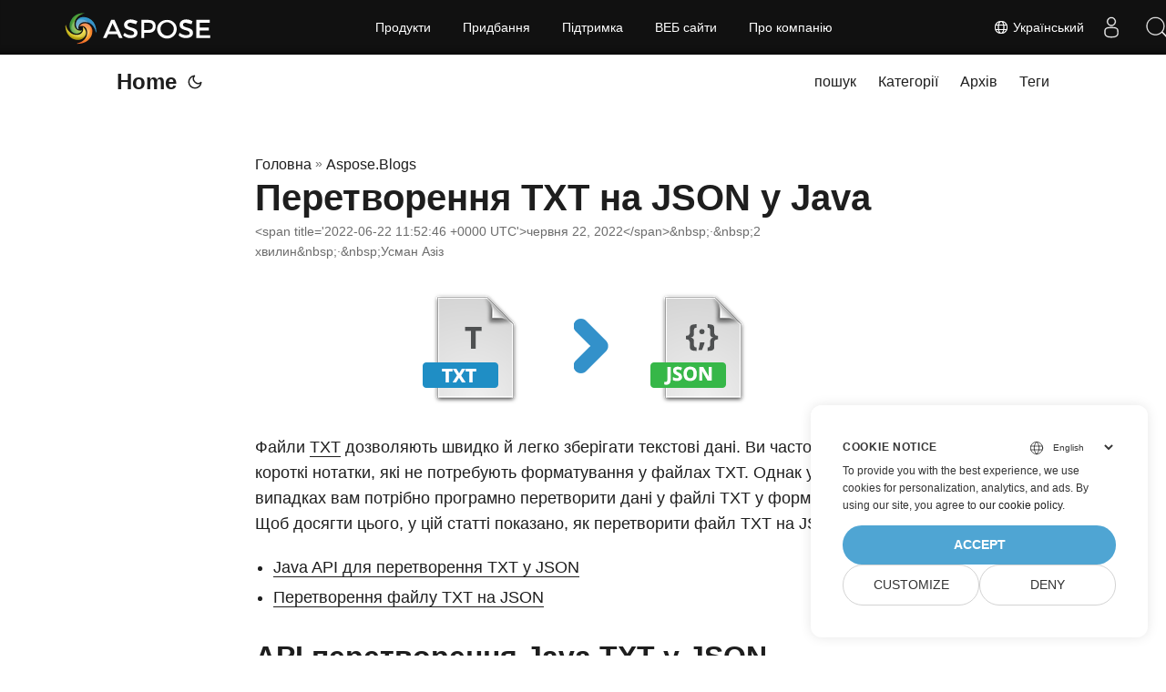

--- FILE ---
content_type: text/html
request_url: https://blog.aspose.com/uk/cells/convert-txt-to-json-in-java/
body_size: 10171
content:
<!doctype html><html lang=uk dir=auto><head><meta charset=utf-8><meta http-equiv=X-UA-Compatible content="IE=edge"><meta name=viewport content="width=device-width,initial-scale=1,shrink-to-fit=no"><meta name=robots content="index, follow"><title>Перетворення TXT на JSON у Java | Бібліотека конвертера Java</title>
<meta name=keywords content="Convert TXT to JSON in Java,Java Library for TXT to JSON Conversion,Java TXT to JSON Converter"><meta name=description content="Використовуйте бібліотеку електронних таблиць Java, щоб конвертувати файл TXT у JSON на Java. Отримайте вихідний код, завантажте та використовуйте бібліотеку безкоштовно з тимчасовою ліцензією."><meta name=author content="Усман Азіз"><link rel=canonical href=https://blog.aspose.com/uk/cells/convert-txt-to-json-in-java/><meta name=yandex-verification content="424b5e02e98b645b"><link crossorigin=anonymous href=/assets/css/stylesheet.min.a05b333a6a447a9f16de4f16a525953d34282876a4dd49e7d5d1d8b52fd1422f.css integrity="sha256-oFszOmpEep8W3k8WpSWVPTQoKHak3Unn1dHYtS/RQi8=" rel="preload stylesheet" as=style><script defer crossorigin=anonymous src=/assets/js/highlight.min.da3a2bc6e98efefc62cd71d90f1237287dda0926290d41fa5afe87df3848dedf.js integrity="sha256-2jorxumO/vxizXHZDxI3KH3aCSYpDUH6Wv6H3zhI3t8=" onload=hljs.initHighlightingOnLoad()></script><link rel=icon href=https://blog.aspose.com/img/aspose.ico><link rel=icon type=image/png sizes=16x16 href=https://blog.aspose.com/img/aspose-16x16.png><link rel=icon type=image/png sizes=32x32 href=https://blog.aspose.com/img/aspose-32x32.png><link rel=apple-touch-icon href=https://blog.aspose.com/img/aspose-apple-touch-icon.png><link rel=mask-icon href=https://blog.aspose.com/img/aspose-safari-pinned-tab.svg><meta name=theme-color content="#2e2e33"><meta name=msapplication-TileColor content="#2e2e33"><meta name=generator content="Hugo 0.120.4"><link rel=alternate hreflang=en href=https://blog.aspose.com/cells/convert-txt-to-json-in-java/><link rel=alternate hreflang=ar href=https://blog.aspose.com/ar/cells/convert-txt-to-json-in-java/><link rel=alternate hreflang=cs href=https://blog.aspose.com/cs/cells/convert-txt-to-json-in-java/><link rel=alternate hreflang=de href=https://blog.aspose.com/de/cells/convert-txt-to-json-in-java/><link rel=alternate hreflang=es href=https://blog.aspose.com/es/cells/convert-txt-to-json-in-java/><link rel=alternate hreflang=fa href=https://blog.aspose.com/fa/cells/convert-txt-to-json-in-java/><link rel=alternate hreflang=fr href=https://blog.aspose.com/fr/cells/convert-txt-to-json-in-java/><link rel=alternate hreflang=he href=https://blog.aspose.com/he/cells/convert-txt-to-json-in-java/><link rel=alternate hreflang=id href=https://blog.aspose.com/id/cells/convert-txt-to-json-in-java/><link rel=alternate hreflang=it href=https://blog.aspose.com/it/cells/convert-txt-to-json-in-java/><link rel=alternate hreflang=ja href=https://blog.aspose.com/ja/cells/convert-txt-to-json-in-java/><link rel=alternate hreflang=ko href=https://blog.aspose.com/ko/cells/convert-txt-to-json-in-java/><link rel=alternate hreflang=pl href=https://blog.aspose.com/pl/cells/convert-txt-to-json-in-java/><link rel=alternate hreflang=pt href=https://blog.aspose.com/pt/cells/convert-txt-to-json-in-java/><link rel=alternate hreflang=ru href=https://blog.aspose.com/ru/cells/convert-txt-to-json-in-java/><link rel=alternate hreflang=sv href=https://blog.aspose.com/sv/cells/convert-txt-to-json-in-java/><link rel=alternate hreflang=th href=https://blog.aspose.com/th/cells/convert-txt-to-json-in-java/><link rel=alternate hreflang=tr href=https://blog.aspose.com/tr/cells/convert-txt-to-json-in-java/><link rel=alternate hreflang=uk href=https://blog.aspose.com/uk/cells/convert-txt-to-json-in-java/><link rel=alternate hreflang=vi href=https://blog.aspose.com/vi/cells/convert-txt-to-json-in-java/><link rel=alternate hreflang=zh href=https://blog.aspose.com/zh/cells/convert-txt-to-json-in-java/><link rel=alternate hreflang=zh-hant href=https://blog.aspose.com/zh-hant/cells/convert-txt-to-json-in-java/><noscript><style>#theme-toggle,.top-link{display:none}</style><style>@media(prefers-color-scheme:dark){:root{--theme:rgb(29, 30, 32);--entry:rgb(46, 46, 51);--primary:rgb(218, 218, 219);--secondary:rgb(155, 156, 157);--tertiary:rgb(65, 66, 68);--content:rgb(196, 196, 197);--hljs-bg:rgb(46, 46, 51);--code-bg:rgb(55, 56, 62);--border:rgb(51, 51, 51)}.list{background:var(--theme)}.list:not(.dark)::-webkit-scrollbar-track{background:0 0}.list:not(.dark)::-webkit-scrollbar-thumb{border-color:var(--theme)}}</style></noscript><div class=lang-selector id=locale style=visibility:hidden><a><em class="flag-ua flag-24"></em>&nbsp;Український</a></div><div class="localemodal modal fade lanpopup" id=langModal tabindex=-1 aria-labelledby=langModalLabel data-nosnippet aria-modal=true role=dialog style=display:none><div class="modal-dialog modal-dialog-centered modal-lg"><div class=modal-content style=background-color:#343a40><a class=lang-close id=lang-close></a><div class=modal-body><div class=rowbox><div class="col langbox"><a href=https://blog.aspose.com/cells/convert-txt-to-json-in-java/ data-title=En class=langmenu><span><em class="flag-us flag-24"></em>&nbsp;English</span></a></div><div class="col langbox"><a href=https://blog.aspose.com/ar/cells/convert-txt-to-json-in-java/ data-title=Ar class=langmenu><span><em class="flag-sa flag-24"></em>&nbsp;عربي</span></a></div><div class="col langbox"><a href=https://blog.aspose.com/cs/cells/convert-txt-to-json-in-java/ data-title=Cs class=langmenu><span><em class="flag-cz flag-24"></em>&nbsp;čeština</span></a></div><div class="col langbox"><a href=https://blog.aspose.com/de/cells/convert-txt-to-json-in-java/ data-title=De class=langmenu><span><em class="flag-de flag-24"></em>&nbsp;Deutsch</span></a></div><div class="col langbox"><a href=https://blog.aspose.com/es/cells/convert-txt-to-json-in-java/ data-title=Es class=langmenu><span><em class="flag-es flag-24"></em>&nbsp;Español</span></a></div><div class="col langbox"><a href=https://blog.aspose.com/fa/cells/convert-txt-to-json-in-java/ data-title=Fa class=langmenu><span><em class="flag-ir flag-24"></em>&nbsp;فارسی</span></a></div><div class="col langbox"><a href=https://blog.aspose.com/fr/cells/convert-txt-to-json-in-java/ data-title=Fr class=langmenu><span><em class="flag-fr flag-24"></em>&nbsp;Français</span></a></div><div class="col langbox"><a href=https://blog.aspose.com/he/cells/convert-txt-to-json-in-java/ data-title=He class=langmenu><span><em class="flag-il flag-24"></em>&nbsp;עִברִית</span></a></div><div class="col langbox"><a href=https://blog.aspose.com/id/cells/convert-txt-to-json-in-java/ data-title=Id class=langmenu><span><em class="flag-id flag-24"></em>&nbsp;Indonesian</span></a></div><div class="col langbox"><a href=https://blog.aspose.com/it/cells/convert-txt-to-json-in-java/ data-title=It class=langmenu><span><em class="flag-it flag-24"></em>&nbsp;Italiano</span></a></div><div class="col langbox"><a href=https://blog.aspose.com/ja/cells/convert-txt-to-json-in-java/ data-title=Ja class=langmenu><span><em class="flag-jp flag-24"></em>&nbsp;日本</span></a></div><div class="col langbox"><a href=https://blog.aspose.com/ko/cells/convert-txt-to-json-in-java/ data-title=Ko class=langmenu><span><em class="flag-kr flag-24"></em>&nbsp;한국인</span></a></div><div class="col langbox"><a href=https://blog.aspose.com/pl/cells/convert-txt-to-json-in-java/ data-title=Pl class=langmenu><span><em class="flag-pl flag-24"></em>&nbsp;Polish</span></a></div><div class="col langbox"><a href=https://blog.aspose.com/pt/cells/convert-txt-to-json-in-java/ data-title=Pt class=langmenu><span><em class="flag-pt flag-24"></em>&nbsp;Português</span></a></div><div class="col langbox"><a href=https://blog.aspose.com/ru/cells/convert-txt-to-json-in-java/ data-title=Ru class=langmenu><span><em class="flag-ru flag-24"></em>&nbsp;Русский</span></a></div><div class="col langbox"><a href=https://blog.aspose.com/sv/cells/convert-txt-to-json-in-java/ data-title=Sv class=langmenu><span><em class="flag-sv flag-24"></em>&nbsp;Svenska</span></a></div><div class="col langbox"><a href=https://blog.aspose.com/th/cells/convert-txt-to-json-in-java/ data-title=Th class=langmenu><span><em class="flag-th flag-24"></em>&nbsp;Thai</span></a></div><div class="col langbox"><a href=https://blog.aspose.com/tr/cells/convert-txt-to-json-in-java/ data-title=Tr class=langmenu><span><em class="flag-tr flag-24"></em>&nbsp;Türkçe</span></a></div><div class="col langbox"><a href=https://blog.aspose.com/vi/cells/convert-txt-to-json-in-java/ data-title=Vi class=langmenu><span><em class="flag-vn flag-24"></em>&nbsp;Tiếng Việt</span></a></div><div class="col langbox"><a href=https://blog.aspose.com/zh/cells/convert-txt-to-json-in-java/ data-title=Zh class=langmenu><span><em class="flag-cn flag-24"></em>&nbsp;中文</span></a></div><div class="col langbox"><a href=https://blog.aspose.com/zh-hant/cells/convert-txt-to-json-in-java/ data-title=Zh-Hant class=langmenu><span><em class="flag-tw flag-24"></em>&nbsp;中國傳統的</span></a></div></div></div></div></div></div></div><script defer>const langshowpop=document.getElementById("locale"),langhidepop=document.getElementById("lang-close");langshowpop.addEventListener("click",addClass,!1),langhidepop.addEventListener("click",removeClass,!1);function addClass(){var e=document.querySelector(".lanpopup");e.classList.toggle("show")}function removeClass(){var e=document.querySelector(".lanpopup");e.classList.remove("show")}</script><script defer>const observer=new MutationObserver((e,t)=>{const n=document.getElementById("DynabicMenuUserControls");if(n){const e=document.getElementById("locale");n.prepend(e),e.setAttribute("id","localswitch"),e.style.visibility="visible",t.disconnect();return}});observer.observe(document,{childList:!0,subtree:!0})</script><link rel=stylesheet href=https://www.aspose.com/css/locale.min.css><meta property="og:title" content="Перетворення TXT на JSON у Java"><meta property="og:description" content="Використовуйте бібліотеку електронних таблиць Java, щоб конвертувати файл TXT у JSON на Java. Отримайте вихідний код, завантажте та використовуйте бібліотеку безкоштовно з тимчасовою ліцензією."><meta property="og:type" content="article"><meta property="og:url" content="https://blog.aspose.com/uk/cells/convert-txt-to-json-in-java/"><meta property="article:section" content="Aspose.Blog"><meta property="article:published_time" content="2022-06-22T11:52:46+00:00"><meta property="article:modified_time" content="2022-06-22T11:52:46+00:00"><meta property="og:site_name" content="Aspose Blog"><meta name=twitter:card content="summary"><meta name=twitter:title content="Перетворення TXT на JSON у Java"><meta name=twitter:description content="Використовуйте бібліотеку електронних таблиць Java, щоб конвертувати файл TXT у JSON на Java. Отримайте вихідний код, завантажте та використовуйте бібліотеку безкоштовно з тимчасовою ліцензією."><script type=application/ld+json>{"@context":"https://schema.org","@type":"BreadcrumbList","itemListElement":[{"@type":"ListItem","position":1,"name":"Aspose.Blogs","item":"https://blog.aspose.com/uk/aspose.blog/"},{"@type":"ListItem","position":2,"name":"Перетворення TXT на JSON у Java","item":"https://blog.aspose.com/uk/cells/convert-txt-to-json-in-java/"}]}</script><script type=application/ld+json>{"@context":"https://schema.org","@type":"BlogPosting","headline":"Перетворення TXT на JSON у Java","name":"Перетворення TXT на JSON у Java","description":"Використовуйте бібліотеку електронних таблиць Java, щоб конвертувати файл TXT у JSON на Java. Отримайте вихідний код, завантажте та використовуйте бібліотеку безкоштовно з тимчасовою ліцензією.","keywords":["Convert TXT to JSON in Java","Java Library for TXT to JSON Conversion","Java TXT to JSON Converter"],"articleBody":" Файли TXT дозволяють швидко й легко зберігати текстові дані. Ви часто робите короткі нотатки, які не потребують форматування у файлах TXT. Однак у деяких випадках вам потрібно програмно перетворити дані у файлі TXT у формат JSON. Щоб досягти цього, у цій статті показано, як перетворити файл TXT на JSON у Java.\nJava API для перетворення TXT у JSON Перетворення файлу TXT на JSON API перетворення Java TXT у JSON Для перетворення TXT у JSON ми будемо використовувати Aspose.Cells for Java. Це потужний API для обробки електронних таблиць, який дає змогу створювати файли електронних таблиць і легко виконувати різні операції з маніпулюванням даними. Ви можете завантажити його JAR або встановити безпосередньо за допомогою наведених нижче конфігурацій Maven.\nРепозиторій:\nAsposeJavaAPI Aspose Java API https://repository.aspose.com/repo/ Залежність:\ncom.aspose aspose-cells 22.6 Перетворення TXT на JSON у Java Ви можете легко перетворити файл TXT у формат JSON за допомогою кількох рядків коду. Просто завантажте файл TXT і збережіть його у форматі JSON. Нижче наведено кроки, щоб зберегти файл TXT як JSON у Java.\nЗавантажте файл TXT за допомогою класу Workbook. Перетворіть TXT на JSON за допомогою методу Workbook.save(). У наведеному нижче прикладі коду показано, як конвертувати TXT у JSON у Java.\nimport com.aspose.cells.Workbook; // Завантажити файл TXT Workbook workbook = new Workbook(\"input.txt\"); // Перетворення TXT на JSON workbook.save(\"output.json\"); Отримайте безкоштовну ліцензію API Ви можете використовувати Aspose.Cells for Java без оціночних обмежень, отримавши безкоштовну тимчасову ліцензію.\nВисновок У цій статті ви дізналися, як конвертувати файли TXT у JSON у Java. Ви можете просто встановити Aspose.Cells for Java та інтегрувати перетворення TXT у JSON у своїх програмах. Крім того, ви можете дізнатися більше про Aspose.Cells for Java, використовуючи документацію. Також ви можете опублікувати свої запити на нашому форумі.\nДивись також Перетворюйте файли Excel у PDF за допомогою Python Читайте файли Excel на Python Експортуйте дані Excel у Google Таблиці на Python ","wordCount":"307","inLanguage":"uk","datePublished":"2022-06-22T11:52:46Z","dateModified":"2022-06-22T11:52:46Z","author":{"@type":"Person","name":"Усман Азіз"},"mainEntityOfPage":{"@type":"WebPage","@id":"https://blog.aspose.com/uk/cells/convert-txt-to-json-in-java/"},"publisher":{"@type":"Organization","name":"Aspose Blog | File Format Processing APIs for C# .NET Core, Java, C++, Python","logo":{"@type":"ImageObject","url":"https://blog.aspose.com/img/aspose.ico"}}}</script><script>window.dataLayer=window.dataLayer||[];function gtag(){dataLayer.push(arguments)}gtag("set","url_passthrough",!0),gtag("set","ads_data_redaction",!0),gtag("consent","default",{ad_storage:"denied",ad_user_data:"denied",ad_personalization:"denied",analytics_storage:"denied"}),window.uetq=window.uetq||[],window.uetq.push("consent","default",{ad_storage:"denied"})</script><script>(function(e,t,n,s,o){e[s]=e[s]||[],e[s].push({"gtm.start":(new Date).getTime(),event:"gtm.js"});var a=t.getElementsByTagName(n)[0],i=t.createElement(n),r=s!="dataLayer"?"&l="+s:"";i.async=!0,i.src="https://www.googletagmanager.com/gtm.js?id="+o+r,a.parentNode.insertBefore(i,a)})(window,document,"script","dataLayer","GTM-NJMHSH")</script></head><body id=top><noscript><iframe src="https://www.googletagmanager.com/ns.html?id=GTM-NJMHSH" height=0 width=0 style=display:none;visibility:hidden></iframe></noscript><script src=https://www.consentise.com/v1.2/consent-min.js data-cookiedomain=.aspose.com data-privacy-policy-url=https://about.aspose.com/legal/privacy-policy/ data-preferred-color=#4FA5D3 data-default-language=en defer></script><script>localStorage.getItem("pref-theme")==="dark"?document.body.classList.add("dark"):localStorage.getItem("pref-theme")==="light"?document.body.classList.remove("dark"):window.matchMedia("(prefers-color-scheme: dark)").matches&&document.body.classList.add("dark")</script><header class=header><nav class=nav><div class=logo><a href=https://blog.aspose.com/uk/ accesskey=h title="Home (Alt + H)">Home</a>
<span class=logo-switches><button id=theme-toggle accesskey=t title="(Alt + T)"><svg id="moon" xmlns="http://www.w3.org/2000/svg" width="24" height="24" viewBox="0 0 24 24" fill="none" stroke="currentcolor" stroke-width="2" stroke-linecap="round" stroke-linejoin="round"><path d="M21 12.79A9 9 0 1111.21 3 7 7 0 0021 12.79z"/></svg><svg id="sun" xmlns="http://www.w3.org/2000/svg" width="24" height="24" viewBox="0 0 24 24" fill="none" stroke="currentcolor" stroke-width="2" stroke-linecap="round" stroke-linejoin="round"><circle cx="12" cy="12" r="5"/><line x1="12" y1="1" x2="12" y2="3"/><line x1="12" y1="21" x2="12" y2="23"/><line x1="4.22" y1="4.22" x2="5.64" y2="5.64"/><line x1="18.36" y1="18.36" x2="19.78" y2="19.78"/><line x1="1" y1="12" x2="3" y2="12"/><line x1="21" y1="12" x2="23" y2="12"/><line x1="4.22" y1="19.78" x2="5.64" y2="18.36"/><line x1="18.36" y1="5.64" x2="19.78" y2="4.22"/></svg></button></span></div><ul id=menu><li><a href=https://blog.aspose.com/uk/search/ title="пошук (Alt +/)" accesskey=/><span>пошук</span></a></li><li><a href=https://blog.aspose.com/uk/categories/ title=Категорії><span>Категорії</span></a></li><li><a href=https://blog.aspose.com/uk/archives/ title=Архів><span>Архів</span></a></li><li><a href=https://blog.aspose.com/uk/tags/ title=Теги><span>Теги</span></a></li></ul></nav></header><main class=main><article class=post-single><header class=post-header><div class=breadcrumbs><a href=https://blog.aspose.com/uk/>Головна</a>&nbsp;»&nbsp;<a href=https://blog.aspose.com/uk/aspose.blog/>Aspose.Blogs</a></div><h1 class=post-title>Перетворення TXT на JSON у Java</h1><div class=post-meta>&lt;span title='2022-06-22 11:52:46 +0000 UTC'>червня 22, 2022&lt;/span>&amp;nbsp;·&amp;nbsp;2 хвилин&amp;nbsp;·&amp;nbsp;Усман Азіз</div></header><div class=post-content><figure class=align-center><img loading=lazy src=images/Convert-TXT-File-to-JSON.png#center alt="Перетворення TXT на JSON у Java"></figure><p>Файли <a href=https://docs.fileformat.com/word-processing/txt/>TXT</a> дозволяють швидко й легко зберігати текстові дані. Ви часто робите короткі нотатки, які не потребують форматування у файлах TXT. Однак у деяких випадках вам потрібно програмно перетворити дані у файлі TXT у формат <a href=https://docs.fileformat.com/web/json/>JSON</a>. Щоб досягти цього, у цій статті показано, як перетворити файл TXT на JSON у Java.</p><ul><li><a href=#Java-Library-for-CSV-to-TXT-Conversion>Java API для перетворення TXT у JSON</a></li><li><a href=#Convert-CSV-File-to-TXT>Перетворення файлу TXT на JSON</a></li></ul><h2 id=Java-Library-for-CSV-to-TXT-Conversion>API перетворення Java TXT у JSON<a hidden class=anchor aria-hidden=true href=#Java-Library-for-CSV-to-TXT-Conversion>#</a></h2><p>Для перетворення TXT у JSON ми будемо використовувати <a href=https://products.aspose.com/cells/java>Aspose.Cells for Java</a>. Це потужний API для обробки електронних таблиць, який дає змогу створювати файли електронних таблиць і легко виконувати різні операції з маніпулюванням даними. Ви можете <a href=https://releases.aspose.com/cells/java/>завантажити</a> його JAR або встановити безпосередньо за допомогою наведених нижче конфігурацій Maven.</p><p>Репозиторій:</p><pre tabindex=0><code>&lt;repository&gt;
	&lt;id&gt;AsposeJavaAPI&lt;/id&gt;
	&lt;name&gt;Aspose Java API&lt;/name&gt;
	&lt;url&gt;https://repository.aspose.com/repo/&lt;/url&gt;
&lt;/repository&gt;
</code></pre><p>Залежність:</p><pre tabindex=0><code>&lt;dependency&gt;
	&lt;groupId&gt;com.aspose&lt;/groupId&gt;
	&lt;artifactId&gt;aspose-cells&lt;/artifactId&gt;
	&lt;version&gt;22.6&lt;/version&gt;
&lt;/dependency&gt;
</code></pre><h2 id=Convert-CSV-File-to-TXT>Перетворення TXT на JSON у Java<a hidden class=anchor aria-hidden=true href=#Convert-CSV-File-to-TXT>#</a></h2><p>Ви можете легко перетворити файл TXT у формат JSON за допомогою кількох рядків коду. Просто завантажте файл TXT і збережіть його у форматі JSON. Нижче наведено кроки, щоб зберегти файл TXT як JSON у Java.</p><ul><li>Завантажте файл TXT за допомогою класу <a href=https://reference.aspose.com/cells/java/com.aspose.cells/Workbook>Workbook</a>.</li><li>Перетворіть TXT на JSON за допомогою методу <a href=https://reference.aspose.com/cells/java/com.aspose.cells/workbook#save(java.lang.String)>Workbook.save()</a>.</li></ul><p>У наведеному нижче прикладі коду показано, як конвертувати TXT у JSON у Java.</p><pre tabindex=0><code>import  com.aspose.cells.Workbook;   

// Завантажити файл TXT
Workbook workbook = new Workbook(&#34;input.txt&#34;);

// Перетворення TXT на JSON
workbook.save(&#34;output.json&#34;);
</code></pre><h2 id=Free-API-License>Отримайте безкоштовну ліцензію API<a hidden class=anchor aria-hidden=true href=#Free-API-License>#</a></h2><p>Ви можете використовувати Aspose.Cells for Java без оціночних обмежень, отримавши безкоштовну <a href=https://purchase.aspose.com/temporary-license>тимчасову ліцензію</a>.</p><h2 id=висновок>Висновок<a hidden class=anchor aria-hidden=true href=#висновок>#</a></h2><p>У цій статті ви дізналися, як конвертувати файли TXT у JSON у Java. Ви можете просто встановити Aspose.Cells for Java та інтегрувати перетворення TXT у JSON у своїх програмах. Крім того, ви можете дізнатися більше про Aspose.Cells for Java, використовуючи <a href=https://docs.aspose.com/cells/java/>документацію</a>. Також ви можете опублікувати свої запити на нашому <a href=https://forum.aspose.com/>форумі</a>.</p><h2 id=дивись-також>Дивись також<a hidden class=anchor aria-hidden=true href=#дивись-також>#</a></h2><ul><li><a href=https://blog.aspose.com/uk/cells/convert-excel-files-to-pdf-in-python/>Перетворюйте файли Excel у PDF за допомогою Python</a></li><li><a href=https://blog.aspose.com/uk/cells/read-excel-files-using-python/>Читайте файли Excel на Python</a></li><li><a href=https://blog.aspose.com/uk/cells/export-excel-data-to-google-sheets-in-python/>Експортуйте дані Excel у Google Таблиці на Python</a></li></ul></div><footer class=post-footer><ul class=post-tags><li><a href=https://blog.aspose.com/uk/categories/aspose.cells-product-family/ cy-data=category>Aspose.Cells Product Family</a></li></ul><ul class=post-tags><li><a href=https://blog.aspose.com/uk/tag/convert-txt-to-json-in-java/>Convert TXT to JSON in Java</a></li><li><a href=https://blog.aspose.com/uk/tag/java-library-for-txt-to-json-conversion/>Java Library for TXT to JSON Conversion</a></li><li><a href=https://blog.aspose.com/uk/tag/java-txt-to-json-converter/>Java TXT to JSON Converter</a></li></ul><nav class=paginav><a class=prev href=https://blog.aspose.com/uk/cells/convert-txt-to-xml-in-python/><span class=title>« Попередня</span><br><span>Перетворення TXT на XML у Python</span>
</a><a class=next href=https://blog.aspose.com/uk/cells/convert-json-to-gif-in-csharp/><span class=title>Наступна »</span><br><span>Перетворення JSON на GIF у C#</span></a></nav><div class=share-buttons><a target=_blank rel="noopener noreferrer" aria-label="share Перетворення TXT на JSON у Java on twitter" href="https://twitter.com/intent/tweet/?text=%d0%9f%d0%b5%d1%80%d0%b5%d1%82%d0%b2%d0%be%d1%80%d0%b5%d0%bd%d0%bd%d1%8f%20TXT%20%d0%bd%d0%b0%20JSON%20%d1%83%20Java&amp;url=https%3a%2f%2fblog.aspose.com%2fuk%2fcells%2fconvert-txt-to-json-in-java%2f&amp;hashtags=ConvertTXTtoJSONinJava%2cJavaLibraryforTXTtoJSONConversion%2cJavaTXTtoJSONConverter"><svg viewBox="0 0 512 512"><path d="M512 62.554V449.446C512 483.97 483.97 512 449.446 512H62.554C28.03 512 0 483.97.0 449.446V62.554C0 28.03 28.029.0 62.554.0H449.446C483.971.0 512 28.03 512 62.554zM269.951 190.75 182.567 75.216H56L207.216 272.95 63.9 436.783h61.366L235.9 310.383l96.667 126.4H456L298.367 228.367l134-153.151H371.033zM127.633 110h36.468l219.38 290.065H349.5z"/></svg></a><a target=_blank rel="noopener noreferrer" aria-label="share Перетворення TXT на JSON у Java on linkedin" href="https://www.linkedin.com/shareArticle?mini=true&amp;url=https%3a%2f%2fblog.aspose.com%2fuk%2fcells%2fconvert-txt-to-json-in-java%2f&amp;title=%d0%9f%d0%b5%d1%80%d0%b5%d1%82%d0%b2%d0%be%d1%80%d0%b5%d0%bd%d0%bd%d1%8f%20TXT%20%d0%bd%d0%b0%20JSON%20%d1%83%20Java&amp;summary=%d0%9f%d0%b5%d1%80%d0%b5%d1%82%d0%b2%d0%be%d1%80%d0%b5%d0%bd%d0%bd%d1%8f%20TXT%20%d0%bd%d0%b0%20JSON%20%d1%83%20Java&amp;source=https%3a%2f%2fblog.aspose.com%2fuk%2fcells%2fconvert-txt-to-json-in-java%2f"><svg viewBox="0 0 512 512"><path d="M449.446.0C483.971.0 512 28.03 512 62.554v386.892C512 483.97 483.97 512 449.446 512H62.554c-34.524.0-62.554-28.03-62.554-62.554V62.554c0-34.524 28.029-62.554 62.554-62.554h386.892zM160.461 423.278V197.561h-75.04v225.717h75.04zm270.539.0V293.839c0-69.333-37.018-101.586-86.381-101.586-39.804.0-57.634 21.891-67.617 37.266v-31.958h-75.021c.995 21.181.0 225.717.0 225.717h75.02V297.222c0-6.748.486-13.492 2.474-18.315 5.414-13.475 17.767-27.434 38.494-27.434 27.135.0 38.007 20.707 38.007 51.037v120.768H431zM123.448 88.722C97.774 88.722 81 105.601 81 127.724c0 21.658 16.264 39.002 41.455 39.002h.484c26.165.0 42.452-17.344 42.452-39.002-.485-22.092-16.241-38.954-41.943-39.002z"/></svg></a><a target=_blank rel="noopener noreferrer" aria-label="share Перетворення TXT на JSON у Java on reddit" href="https://reddit.com/submit?url=https%3a%2f%2fblog.aspose.com%2fuk%2fcells%2fconvert-txt-to-json-in-java%2f&title=%d0%9f%d0%b5%d1%80%d0%b5%d1%82%d0%b2%d0%be%d1%80%d0%b5%d0%bd%d0%bd%d1%8f%20TXT%20%d0%bd%d0%b0%20JSON%20%d1%83%20Java"><svg viewBox="0 0 512 512"><path d="M449.446.0C483.971.0 512 28.03 512 62.554v386.892C512 483.97 483.97 512 449.446 512H62.554c-34.524.0-62.554-28.03-62.554-62.554V62.554c0-34.524 28.029-62.554 62.554-62.554h386.892zM446 265.638c0-22.964-18.616-41.58-41.58-41.58-11.211.0-21.361 4.457-28.841 11.666-28.424-20.508-67.586-33.757-111.204-35.278l18.941-89.121 61.884 13.157c.756 15.734 13.642 28.29 29.56 28.29 16.407.0 29.706-13.299 29.706-29.701.0-16.403-13.299-29.702-29.706-29.702-11.666.0-21.657 6.792-26.515 16.578l-69.105-14.69c-1.922-.418-3.939-.042-5.585 1.036-1.658 1.073-2.811 2.761-3.224 4.686l-21.152 99.438c-44.258 1.228-84.046 14.494-112.837 35.232-7.468-7.164-17.589-11.591-28.757-11.591-22.965.0-41.585 18.616-41.585 41.58.0 16.896 10.095 31.41 24.568 37.918-.639 4.135-.99 8.328-.99 12.576.0 63.977 74.469 115.836 166.33 115.836s166.334-51.859 166.334-115.836c0-4.218-.347-8.387-.977-12.493 14.564-6.47 24.735-21.034 24.735-38.001zM326.526 373.831c-20.27 20.241-59.115 21.816-70.534 21.816-11.428.0-50.277-1.575-70.522-21.82-3.007-3.008-3.007-7.882.0-10.889 3.003-2.999 7.882-3.003 10.885.0 12.777 12.781 40.11 17.317 59.637 17.317 19.522.0 46.86-4.536 59.657-17.321 3.016-2.999 7.886-2.995 10.885.008 3.008 3.011 3.003 7.882-.008 10.889zm-5.23-48.781c-16.373.0-29.701-13.324-29.701-29.698.0-16.381 13.328-29.714 29.701-29.714 16.378.0 29.706 13.333 29.706 29.714.0 16.374-13.328 29.698-29.706 29.698zM160.91 295.348c0-16.381 13.328-29.71 29.714-29.71 16.369.0 29.689 13.329 29.689 29.71.0 16.373-13.32 29.693-29.689 29.693-16.386.0-29.714-13.32-29.714-29.693z"/></svg></a><a target=_blank rel="noopener noreferrer" aria-label="share Перетворення TXT на JSON у Java on facebook" href="https://facebook.com/sharer/sharer.php?u=https%3a%2f%2fblog.aspose.com%2fuk%2fcells%2fconvert-txt-to-json-in-java%2f"><svg viewBox="0 0 512 512"><path d="M449.446.0C483.971.0 512 28.03 512 62.554v386.892C512 483.97 483.97 512 449.446 512H342.978V319.085h66.6l12.672-82.621h-79.272v-53.617c0-22.603 11.073-44.636 46.58-44.636H425.6v-70.34s-32.71-5.582-63.982-5.582c-65.288.0-107.96 39.569-107.96 111.204v62.971h-72.573v82.621h72.573V512h-191.104c-34.524.0-62.554-28.03-62.554-62.554V62.554c0-34.524 28.029-62.554 62.554-62.554h386.892z"/></svg></a><a target=_blank rel="noopener noreferrer" aria-label="share Перетворення TXT на JSON у Java on whatsapp" href="https://api.whatsapp.com/send?text=%d0%9f%d0%b5%d1%80%d0%b5%d1%82%d0%b2%d0%be%d1%80%d0%b5%d0%bd%d0%bd%d1%8f%20TXT%20%d0%bd%d0%b0%20JSON%20%d1%83%20Java%20-%20https%3a%2f%2fblog.aspose.com%2fuk%2fcells%2fconvert-txt-to-json-in-java%2f"><svg viewBox="0 0 512 512"><path d="M449.446.0C483.971.0 512 28.03 512 62.554v386.892C512 483.97 483.97 512 449.446 512H62.554c-34.524.0-62.554-28.03-62.554-62.554V62.554c0-34.524 28.029-62.554 62.554-62.554h386.892zm-58.673 127.703c-33.842-33.881-78.847-52.548-126.798-52.568-98.799.0-179.21 80.405-179.249 179.234-.013 31.593 8.241 62.428 23.927 89.612l-25.429 92.884 95.021-24.925c26.181 14.28 55.659 21.807 85.658 21.816h.074c98.789.0 179.206-80.413 179.247-179.243.018-47.895-18.61-92.93-52.451-126.81zM263.976 403.485h-.06c-26.734-.01-52.954-7.193-75.828-20.767l-5.441-3.229-56.386 14.792 15.05-54.977-3.542-5.637c-14.913-23.72-22.791-51.136-22.779-79.287.033-82.142 66.867-148.971 149.046-148.971 39.793.014 77.199 15.531 105.329 43.692 28.128 28.16 43.609 65.592 43.594 105.4-.034 82.149-66.866 148.983-148.983 148.984zm81.721-111.581c-4.479-2.242-26.499-13.075-30.604-14.571-4.105-1.495-7.091-2.241-10.077 2.241-2.986 4.483-11.569 14.572-14.182 17.562-2.612 2.988-5.225 3.364-9.703 1.12-4.479-2.241-18.91-6.97-36.017-22.23C231.8 264.15 222.81 249.484 220.198 245s-.279-6.908 1.963-9.14c2.016-2.007 4.48-5.232 6.719-7.847 2.24-2.615 2.986-4.484 4.479-7.472 1.493-2.99.747-5.604-.374-7.846-1.119-2.241-10.077-24.288-13.809-33.256-3.635-8.733-7.327-7.55-10.077-7.688-2.609-.13-5.598-.158-8.583-.158-2.986.0-7.839 1.121-11.944 5.604-4.105 4.484-15.675 15.32-15.675 37.364.0 22.046 16.048 43.342 18.287 46.332 2.24 2.99 31.582 48.227 76.511 67.627 10.685 4.615 19.028 7.371 25.533 9.434 10.728 3.41 20.492 2.929 28.209 1.775 8.605-1.285 26.499-10.833 30.231-21.295 3.732-10.464 3.732-19.431 2.612-21.298-1.119-1.869-4.105-2.99-8.583-5.232z"/></svg></a><a target=_blank rel="noopener noreferrer" aria-label="share Перетворення TXT на JSON у Java on telegram" href="https://telegram.me/share/url?text=%d0%9f%d0%b5%d1%80%d0%b5%d1%82%d0%b2%d0%be%d1%80%d0%b5%d0%bd%d0%bd%d1%8f%20TXT%20%d0%bd%d0%b0%20JSON%20%d1%83%20Java&amp;url=https%3a%2f%2fblog.aspose.com%2fuk%2fcells%2fconvert-txt-to-json-in-java%2f"><svg viewBox="2 2 28 28"><path d="M26.49 29.86H5.5a3.37 3.37.0 01-2.47-1 3.35 3.35.0 01-1-2.47V5.48A3.36 3.36.0 013 3 3.37 3.37.0 015.5 2h21A3.38 3.38.0 0129 3a3.36 3.36.0 011 2.46V26.37a3.35 3.35.0 01-1 2.47 3.38 3.38.0 01-2.51 1.02zm-5.38-6.71a.79.79.0 00.85-.66L24.73 9.24a.55.55.0 00-.18-.46.62.62.0 00-.41-.17q-.08.0-16.53 6.11a.59.59.0 00-.41.59.57.57.0 00.43.52l4 1.24 1.61 4.83a.62.62.0 00.63.43.56.56.0 00.4-.17L16.54 20l4.09 3A.9.9.0 0021.11 23.15zM13.8 20.71l-1.21-4q8.72-5.55 8.78-5.55c.15.0.23.0.23.16a.18.18.0 010 .06s-2.51 2.3-7.52 6.8z"/></svg></a></div></footer></article></main><footer class=footer></footer><a href=#top aria-label="go to top" title="Go to Top (Alt + G)" class=top-link id=top-link accesskey=g><svg xmlns="http://www.w3.org/2000/svg" viewBox="0 0 12 6" fill="currentcolor"><path d="M12 6H0l6-6z"/></svg></a><script>(function(e,t,n,s,o,i,a){e.ContainerizeMenuObject=o,e[o]=e[o]||function(){(e[o].q=e[o].q||[]).push(arguments)},e[o].l=1*new Date,i=t.createElement(n),a=t.getElementsByTagName(n)[0],i.async=1,i.src=s,a.parentNode.append(i)})(window,document,"script","https://menu.containerize.com/scripts/engine.min.js?v=1.0.1","aspose-uk")</script><script>let menu=document.getElementById("menu");menu&&(menu.scrollLeft=localStorage.getItem("menu-scroll-position"),menu.onscroll=function(){localStorage.setItem("menu-scroll-position",menu.scrollLeft)}),document.querySelectorAll('a[href^="#"]').forEach(e=>{e.addEventListener("click",function(e){e.preventDefault();var t=this.getAttribute("href").substr(1);window.matchMedia("(prefers-reduced-motion: reduce)").matches?document.querySelector(`[id='${decodeURIComponent(t)}']`).scrollIntoView():document.querySelector(`[id='${decodeURIComponent(t)}']`).scrollIntoView({behavior:"smooth"}),t==="top"?history.replaceState(null,null," "):history.pushState(null,null,`#${t}`)})})</script><script>var mybutton=document.getElementById("top-link");window.onscroll=function(){document.body.scrollTop>800||document.documentElement.scrollTop>800?(mybutton.style.visibility="visible",mybutton.style.opacity="1"):(mybutton.style.visibility="hidden",mybutton.style.opacity="0")}</script><script>document.getElementById("theme-toggle").addEventListener("click",()=>{document.body.className.includes("dark")?(document.body.classList.remove("dark"),localStorage.setItem("pref-theme","light")):(document.body.classList.add("dark"),localStorage.setItem("pref-theme","dark"))})</script><script>document.querySelectorAll("pre > code").forEach(e=>{const n=e.parentNode.parentNode,t=document.createElement("button");t.classList.add("copy-code"),t.innerText="копіювати";function s(){t.innerText="скопійовано!",setTimeout(()=>{t.innerText="копіювати"},2e3)}t.addEventListener("click",t=>{if("clipboard"in navigator){navigator.clipboard.writeText(e.textContent),s();return}const n=document.createRange();n.selectNodeContents(e);const o=window.getSelection();o.removeAllRanges(),o.addRange(n);try{document.execCommand("copy"),s()}catch{}o.removeRange(n)}),n.classList.contains("highlight")?n.appendChild(t):n.parentNode.firstChild==n||(e.parentNode.parentNode.parentNode.parentNode.parentNode.nodeName=="TABLE"?e.parentNode.parentNode.parentNode.parentNode.parentNode.appendChild(t):e.parentNode.appendChild(t))})</script></body></html>